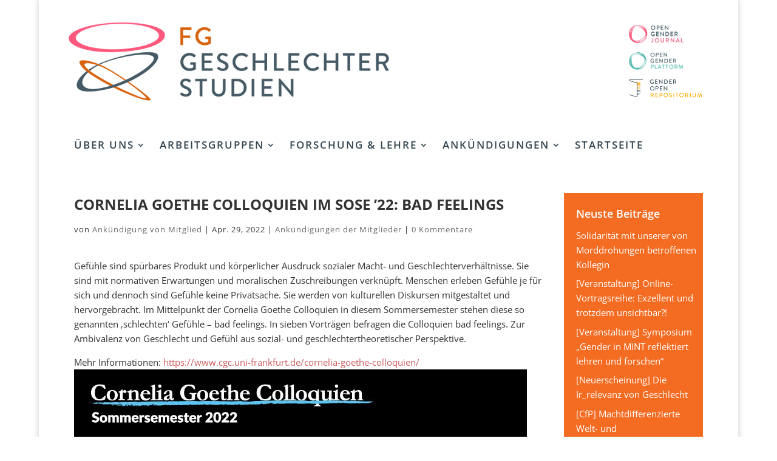

--- FILE ---
content_type: text/html; charset=UTF-8
request_url: https://www.fg-gender.de/cornelia-goethe-colloquien-im-sose-22-bad-feelings/
body_size: 6140
content:
<!DOCTYPE html><html lang="de"><head><meta charset="UTF-8" /><meta http-equiv="X-UA-Compatible" content="IE=edge"><link rel="pingback" href="https://www.fg-gender.de/xmlrpc.php" /> <script type="text/javascript">document.documentElement.className = 'js';</script> <link media="all" href="https://www.fg-gender.de/wp-content/cache/autoptimize/css/autoptimize_6820e5210454d0c435ba037f3df632d4.css" rel="stylesheet"><title>Cornelia Goethe Colloquien im SoSe &#8217;22: bad feelings | Fachgesellschaft Geschlechterstudien // Gender Studies Association</title><meta name='robots' content='max-image-preview:large' /><link rel="alternate" type="application/rss+xml" title="Fachgesellschaft Geschlechterstudien // Gender Studies Association &raquo; Feed" href="https://www.fg-gender.de/feed/" /><link rel="alternate" type="application/rss+xml" title="Fachgesellschaft Geschlechterstudien // Gender Studies Association &raquo; Kommentar-Feed" href="https://www.fg-gender.de/comments/feed/" /><link rel="alternate" type="application/rss+xml" title="Fachgesellschaft Geschlechterstudien // Gender Studies Association &raquo; Kommentar-Feed zu Cornelia Goethe Colloquien im SoSe &#8217;22: bad feelings" href="https://www.fg-gender.de/cornelia-goethe-colloquien-im-sose-22-bad-feelings/feed/" /><link rel="alternate" title="oEmbed (JSON)" type="application/json+oembed" href="https://www.fg-gender.de/wp-json/oembed/1.0/embed?url=https%3A%2F%2Fwww.fg-gender.de%2Fcornelia-goethe-colloquien-im-sose-22-bad-feelings%2F" /><link rel="alternate" title="oEmbed (XML)" type="text/xml+oembed" href="https://www.fg-gender.de/wp-json/oembed/1.0/embed?url=https%3A%2F%2Fwww.fg-gender.de%2Fcornelia-goethe-colloquien-im-sose-22-bad-feelings%2F&#038;format=xml" /><meta content="FG Gender Divi Child Theme v.1.0.0" name="generator"/> <script type="text/javascript" src="https://www.fg-gender.de/wp-includes/js/jquery/jquery.min.js?ver=3.7.1" id="jquery-core-js"></script> <script type="text/javascript" src="https://www.fg-gender.de/wp-includes/js/jquery/jquery-migrate.min.js?ver=3.4.1" id="jquery-migrate-js"></script> <script type="text/javascript" id="usp-js-before">usp_pro_submit_button = 1; usp_pro_success_form = 0; 
//# sourceURL=usp-js-before</script> <script type="text/javascript" src="https://www.fg-gender.de/wp-content/cache/autoptimize/js/autoptimize_single_10aa84bb5ff9dc8e83187f4528b9efff.js?ver=4.6" id="usp-js"></script> <script type="text/javascript" src="https://www.fg-gender.de/wp-content/plugins/usp-pro/js/parsley.min.js?ver=4.6" id="parsley-js"></script> <link rel="https://api.w.org/" href="https://www.fg-gender.de/wp-json/" /><link rel="alternate" title="JSON" type="application/json" href="https://www.fg-gender.de/wp-json/wp/v2/posts/8154" /><link rel="EditURI" type="application/rsd+xml" title="RSD" href="https://www.fg-gender.de/xmlrpc.php?rsd" /><meta name="generator" content="WordPress 6.9" /><link rel="canonical" href="https://www.fg-gender.de/cornelia-goethe-colloquien-im-sose-22-bad-feelings/" /><link rel='shortlink' href='https://www.fg-gender.de/?p=8154' /><meta name="viewport" content="width=device-width, initial-scale=1.0, maximum-scale=1.0, user-scalable=0" /><link rel="icon" href="https://www.fg-gender.de/wp-content/uploads/2018/08/logo-klein-150x150.png" sizes="32x32" /><link rel="icon" href="https://www.fg-gender.de/wp-content/uploads/2018/08/logo-klein.png" sizes="192x192" /><link rel="apple-touch-icon" href="https://www.fg-gender.de/wp-content/uploads/2018/08/logo-klein.png" /><meta name="msapplication-TileImage" content="https://www.fg-gender.de/wp-content/uploads/2018/08/logo-klein.png" /></head><body class="wp-singular post-template-default single single-post postid-8154 single-format-standard wp-theme-Divi wp-child-theme-FG-Gender-Divi-Child-Theme et-tb-has-template et-tb-has-header et_color_scheme_red et_button_left et_button_icon_visible et_pb_button_helper_class et_pb_footer_columns4 et_boxed_layout et_cover_background et_pb_gutter osx et_pb_gutters1 et_right_sidebar et_divi_theme et-db"><div id="page-container"><div id="et-boc" class="et-boc"><header class="et-l et-l--header"><div class="et_builder_inner_content et_pb_gutters3"><div class="et_pb_section et_pb_section_0_tb_header et_section_regular et_pb_section--with-menu" ><div class="et_pb_row et_pb_row_0_tb_header"><div class="et_pb_column et_pb_column_2_3 et_pb_column_0_tb_header  et_pb_css_mix_blend_mode_passthrough"><div class="et_pb_module et_pb_image et_pb_image_0_tb_header"> <a href="https://www.fg-gender.de/"><span class="et_pb_image_wrap "><img fetchpriority="high" decoding="async" width="685" height="279" src="https://www.fg-gender.de/wp-content/uploads/2020/12/fg_gender_logo.png" alt="" title="fg_gender_logo" srcset="https://www.fg-gender.de/wp-content/uploads/2020/12/fg_gender_logo.png 685w, https://www.fg-gender.de/wp-content/uploads/2020/12/fg_gender_logo-480x196.png 480w" sizes="(min-width: 0px) and (max-width: 480px) 480px, (min-width: 481px) 685px, 100vw" class="wp-image-6654" /></span></a></div></div><div class="et_pb_column et_pb_column_1_3 et_pb_column_1_tb_header  et_pb_css_mix_blend_mode_passthrough et-last-child"><div class="et_pb_module et_pb_image et_pb_image_1_tb_header no_print"> <a href="https://opengenderjournal.de" target="_blank"><span class="et_pb_image_wrap "><img decoding="async" width="480" height="158" src="https://www.fg-gender.de/wp-content/uploads/2020/07/ogj_logo.png" alt="" title="ogj_logo" srcset="https://www.fg-gender.de/wp-content/uploads/2020/07/ogj_logo.png 480w, https://www.fg-gender.de/wp-content/uploads/2020/07/ogj_logo-300x99.png 300w" sizes="(max-width: 480px) 100vw, 480px" class="wp-image-5240" /></span></a></div><div class="et_pb_module et_pb_image et_pb_image_2_tb_header no_print"> <a href="https://opengenderplatform.de" target="_blank"><span class="et_pb_image_wrap "><img decoding="async" width="480" height="154" src="https://www.fg-gender.de/wp-content/uploads/2020/05/opg_logo.png" alt="" title="opg_logo" srcset="https://www.fg-gender.de/wp-content/uploads/2020/05/opg_logo.png 480w, https://www.fg-gender.de/wp-content/uploads/2020/05/opg_logo-300x96.png 300w" sizes="(max-width: 480px) 100vw, 480px" class="wp-image-5238" /></span></a></div><div class="et_pb_module et_pb_image et_pb_image_3_tb_header no_print"> <a href="https://www.genderopen.de" target="_blank"><span class="et_pb_image_wrap "><img decoding="async" width="480" height="122" src="https://www.fg-gender.de/wp-content/uploads/2020/05/gor_logo.png" alt="" title="gor_logo" srcset="https://www.fg-gender.de/wp-content/uploads/2020/05/gor_logo.png 480w, https://www.fg-gender.de/wp-content/uploads/2020/05/gor_logo-300x76.png 300w" sizes="(max-width: 480px) 100vw, 480px" class="wp-image-5239" /></span></a></div></div></div><div class="et_pb_row et_pb_row_1_tb_header no_print et_pb_row--with-menu"><div class="et_pb_column et_pb_column_4_4 et_pb_column_2_tb_header  et_pb_css_mix_blend_mode_passthrough et-last-child et_pb_column--with-menu"><div class="et_pb_module et_pb_menu et_pb_menu_0_tb_header et_pb_bg_layout_light  et_pb_text_align_left et_dropdown_animation_fade et_pb_menu--without-logo et_pb_menu--style-left_aligned"><div class="et_pb_menu_inner_container clearfix"><div class="et_pb_menu__wrap"><div class="et_pb_menu__menu"><nav class="et-menu-nav"><ul id="menu-hauptmenue" class="et-menu nav"><li class="et_pb_menu_page_id-14990 menu-item menu-item-type-custom menu-item-object-custom menu-item-has-children menu-item-14990"><a href="#">Über uns</a><ul class="sub-menu"><li class="et_pb_menu_page_id-117 menu-item menu-item-type-post_type menu-item-object-page menu-item-2470"><a href="https://www.fg-gender.de/ziele/">Ziele</a></li><li class="et_pb_menu_page_id-121 menu-item menu-item-type-post_type menu-item-object-page menu-item-2472"><a href="https://www.fg-gender.de/mitgliederversammlungen/vorstand/">Vorstand</a></li><li class="et_pb_menu_page_id-305 menu-item menu-item-type-post_type menu-item-object-page menu-item-2471"><a href="https://www.fg-gender.de/satzung/">Satzung</a></li><li class="et_pb_menu_page_id-688 menu-item menu-item-type-post_type menu-item-object-page menu-item-2475"><a href="https://www.fg-gender.de/mitgliederversammlungen/">Rundbriefe und Protokolle</a></li><li class="et_pb_menu_page_id-40 menu-item menu-item-type-post_type menu-item-object-page menu-item-2493"><a href="https://www.fg-gender.de/kontakt/">Kontakt</a></li></ul></li><li class="et_pb_menu_page_id-1558 menu-item menu-item-type-post_type menu-item-object-page menu-item-has-children menu-item-2485"><a href="https://www.fg-gender.de/arbeitsgruppen/">Arbeitsgruppen</a><ul class="sub-menu"><li class="et_pb_menu_page_id-6531 menu-item menu-item-type-post_type menu-item-object-page menu-item-6536"><a href="https://www.fg-gender.de/arbeitsgruppen/genau-t/">GENAU*T</a></li><li class="et_pb_menu_page_id-7143 menu-item menu-item-type-post_type menu-item-object-page menu-item-7146"><a href="https://www.fg-gender.de/arbeitsgruppen/digital/">DIG*IT*AL</a></li><li class="et_pb_menu_page_id-6567 menu-item menu-item-type-post_type menu-item-object-page menu-item-6571"><a href="https://www.fg-gender.de/arbeitsgruppen/open-digital-gender-studies/">Open Digital Gender Studies</a></li><li class="et_pb_menu_page_id-7754 menu-item menu-item-type-post_type menu-item-object-page menu-item-7758"><a href="https://www.fg-gender.de/arbeitsgruppen/kritische-jungen-maenner-und-maennlichkeitsforschung/">AG Kritische Jungen*-, Männer*- und Männlichkeitsforschung</a></li><li class="et_pb_menu_page_id-2148 menu-item menu-item-type-post_type menu-item-object-page menu-item-2486"><a href="https://www.fg-gender.de/arbeitsgruppen/selbstverstandnis/">Selbstverständnis</a></li><li class="et_pb_menu_page_id-6573 menu-item menu-item-type-post_type menu-item-object-page menu-item-6577"><a href="https://www.fg-gender.de/arbeitsgruppen/trans-inter-studies/">Trans* Inter* Studies</a></li><li class="et_pb_menu_page_id-7752 menu-item menu-item-type-post_type menu-item-object-page menu-item-7757"><a href="https://www.fg-gender.de/arbeitsgruppen/ag-queering-visuelle-kulturen-intermedialitaet/">Queering: Visuelle Kulturen &#038; Intermedialität</a></li><li class="et_pb_menu_page_id-3517 menu-item menu-item-type-post_type menu-item-object-page menu-item-3522"><a href="https://www.fg-gender.de/arbeitsgruppen/ehemalige-arbeitsgruppen/">Ehemalige Arbeitsgruppen</a></li></ul></li><li class="et_pb_menu_page_id-3500 menu-item menu-item-type-post_type menu-item-object-page menu-item-has-children menu-item-3503"><a href="https://www.fg-gender.de/forschung-lehre/">Forschung &#038; Lehre</a><ul class="sub-menu"><li class="et_pb_menu_page_id-127 menu-item menu-item-type-post_type menu-item-object-page menu-item-3507"><a href="https://www.fg-gender.de/forschung-lehre/forschungsprojekte/">Forschungsprojekte</a></li><li class="et_pb_menu_page_id-3459 menu-item menu-item-type-post_type menu-item-object-page menu-item-3504"><a href="https://www.fg-gender.de/?page_id=3459">Promotionsprojekte</a></li><li class="et_pb_menu_page_id-136 menu-item menu-item-type-post_type menu-item-object-page menu-item-2491"><a href="https://www.fg-gender.de/forschung-lehre/lehre/">Lehre</a></li></ul></li><li class="et_pb_menu_page_id-6582 menu-item menu-item-type-post_type menu-item-object-page menu-item-has-children menu-item-6587"><a href="https://www.fg-gender.de/ankuendigungen/">Ankündigungen</a><ul class="sub-menu"><li class="et_pb_menu_page_id-6588 menu-item menu-item-type-post_type menu-item-object-page menu-item-6593"><a href="https://www.fg-gender.de/ankuendigungen/mitglieder/">der Mitglieder</a></li><li class="et_pb_menu_page_id-6594 menu-item menu-item-type-post_type menu-item-object-page menu-item-6598"><a href="https://www.fg-gender.de/ankuendigungen/vorstand/">des Vorstands</a></li><li class="et_pb_menu_page_id-6601 menu-item menu-item-type-post_type menu-item-object-page menu-item-6606"><a href="https://www.fg-gender.de/ankuendigungen/arbeitsgruppen/">der Arbeitsgruppen</a></li><li class="et_pb_menu_page_id-5020 menu-item menu-item-type-post_type menu-item-object-page menu-item-5222"><a href="https://www.fg-gender.de/ankuendigungen/eingeben/">Ankündigung eingeben</a></li></ul></li><li class="et_pb_menu_page_id-home menu-item menu-item-type-post_type menu-item-object-page menu-item-home menu-item-14995"><a href="https://www.fg-gender.de/">Startseite</a></li></ul></nav></div><div class="et_mobile_nav_menu"><div class="mobile_nav closed"> <span class="mobile_menu_bar"></span></div></div></div></div></div></div></div></div><div class="et_pb_section et_pb_section_1_tb_header no_print et_section_regular et_pb_section--with-menu" ><div class="et_pb_row et_pb_row_2_tb_header et_pb_row--with-menu"><div class="et_pb_column et_pb_column_4_4 et_pb_column_3_tb_header  et_pb_css_mix_blend_mode_passthrough et-last-child et_pb_column--with-menu"><div class="et_pb_module et_pb_menu et_pb_menu_1_tb_header et_pb_bg_layout_light  et_pb_text_align_left et_dropdown_animation_fade et_pb_menu--with-logo et_pb_menu--style-left_aligned"><div class="et_pb_menu_inner_container clearfix"><div class="et_pb_menu__logo-wrap"><div class="et_pb_menu__logo"> <a href="https://www.fg-gender.de" ><img decoding="async" width="685" height="279" src="https://www.fg-gender.de/wp-content/uploads/2020/12/fg_gender_logo.png" alt="" srcset="https://www.fg-gender.de/wp-content/uploads/2020/12/fg_gender_logo.png 685w, https://www.fg-gender.de/wp-content/uploads/2020/12/fg_gender_logo-480x196.png 480w" sizes="(min-width: 0px) and (max-width: 480px) 480px, (min-width: 481px) 685px, 100vw" class="wp-image-6654" /></a></div></div><div class="et_pb_menu__wrap"><div class="et_pb_menu__menu"><nav class="et-menu-nav"><ul id="menu-hauptmenue-1" class="et-menu nav"><li class="et_pb_menu_page_id-14990 menu-item menu-item-type-custom menu-item-object-custom menu-item-has-children menu-item-14990"><a href="#">Über uns</a><ul class="sub-menu"><li class="et_pb_menu_page_id-117 menu-item menu-item-type-post_type menu-item-object-page menu-item-2470"><a href="https://www.fg-gender.de/ziele/">Ziele</a></li><li class="et_pb_menu_page_id-121 menu-item menu-item-type-post_type menu-item-object-page menu-item-2472"><a href="https://www.fg-gender.de/mitgliederversammlungen/vorstand/">Vorstand</a></li><li class="et_pb_menu_page_id-305 menu-item menu-item-type-post_type menu-item-object-page menu-item-2471"><a href="https://www.fg-gender.de/satzung/">Satzung</a></li><li class="et_pb_menu_page_id-688 menu-item menu-item-type-post_type menu-item-object-page menu-item-2475"><a href="https://www.fg-gender.de/mitgliederversammlungen/">Rundbriefe und Protokolle</a></li><li class="et_pb_menu_page_id-40 menu-item menu-item-type-post_type menu-item-object-page menu-item-2493"><a href="https://www.fg-gender.de/kontakt/">Kontakt</a></li></ul></li><li class="et_pb_menu_page_id-1558 menu-item menu-item-type-post_type menu-item-object-page menu-item-has-children menu-item-2485"><a href="https://www.fg-gender.de/arbeitsgruppen/">Arbeitsgruppen</a><ul class="sub-menu"><li class="et_pb_menu_page_id-6531 menu-item menu-item-type-post_type menu-item-object-page menu-item-6536"><a href="https://www.fg-gender.de/arbeitsgruppen/genau-t/">GENAU*T</a></li><li class="et_pb_menu_page_id-7143 menu-item menu-item-type-post_type menu-item-object-page menu-item-7146"><a href="https://www.fg-gender.de/arbeitsgruppen/digital/">DIG*IT*AL</a></li><li class="et_pb_menu_page_id-6567 menu-item menu-item-type-post_type menu-item-object-page menu-item-6571"><a href="https://www.fg-gender.de/arbeitsgruppen/open-digital-gender-studies/">Open Digital Gender Studies</a></li><li class="et_pb_menu_page_id-7754 menu-item menu-item-type-post_type menu-item-object-page menu-item-7758"><a href="https://www.fg-gender.de/arbeitsgruppen/kritische-jungen-maenner-und-maennlichkeitsforschung/">AG Kritische Jungen*-, Männer*- und Männlichkeitsforschung</a></li><li class="et_pb_menu_page_id-2148 menu-item menu-item-type-post_type menu-item-object-page menu-item-2486"><a href="https://www.fg-gender.de/arbeitsgruppen/selbstverstandnis/">Selbstverständnis</a></li><li class="et_pb_menu_page_id-6573 menu-item menu-item-type-post_type menu-item-object-page menu-item-6577"><a href="https://www.fg-gender.de/arbeitsgruppen/trans-inter-studies/">Trans* Inter* Studies</a></li><li class="et_pb_menu_page_id-7752 menu-item menu-item-type-post_type menu-item-object-page menu-item-7757"><a href="https://www.fg-gender.de/arbeitsgruppen/ag-queering-visuelle-kulturen-intermedialitaet/">Queering: Visuelle Kulturen &#038; Intermedialität</a></li><li class="et_pb_menu_page_id-3517 menu-item menu-item-type-post_type menu-item-object-page menu-item-3522"><a href="https://www.fg-gender.de/arbeitsgruppen/ehemalige-arbeitsgruppen/">Ehemalige Arbeitsgruppen</a></li></ul></li><li class="et_pb_menu_page_id-3500 menu-item menu-item-type-post_type menu-item-object-page menu-item-has-children menu-item-3503"><a href="https://www.fg-gender.de/forschung-lehre/">Forschung &#038; Lehre</a><ul class="sub-menu"><li class="et_pb_menu_page_id-127 menu-item menu-item-type-post_type menu-item-object-page menu-item-3507"><a href="https://www.fg-gender.de/forschung-lehre/forschungsprojekte/">Forschungsprojekte</a></li><li class="et_pb_menu_page_id-3459 menu-item menu-item-type-post_type menu-item-object-page menu-item-3504"><a href="https://www.fg-gender.de/?page_id=3459">Promotionsprojekte</a></li><li class="et_pb_menu_page_id-136 menu-item menu-item-type-post_type menu-item-object-page menu-item-2491"><a href="https://www.fg-gender.de/forschung-lehre/lehre/">Lehre</a></li></ul></li><li class="et_pb_menu_page_id-6582 menu-item menu-item-type-post_type menu-item-object-page menu-item-has-children menu-item-6587"><a href="https://www.fg-gender.de/ankuendigungen/">Ankündigungen</a><ul class="sub-menu"><li class="et_pb_menu_page_id-6588 menu-item menu-item-type-post_type menu-item-object-page menu-item-6593"><a href="https://www.fg-gender.de/ankuendigungen/mitglieder/">der Mitglieder</a></li><li class="et_pb_menu_page_id-6594 menu-item menu-item-type-post_type menu-item-object-page menu-item-6598"><a href="https://www.fg-gender.de/ankuendigungen/vorstand/">des Vorstands</a></li><li class="et_pb_menu_page_id-6601 menu-item menu-item-type-post_type menu-item-object-page menu-item-6606"><a href="https://www.fg-gender.de/ankuendigungen/arbeitsgruppen/">der Arbeitsgruppen</a></li><li class="et_pb_menu_page_id-5020 menu-item menu-item-type-post_type menu-item-object-page menu-item-5222"><a href="https://www.fg-gender.de/ankuendigungen/eingeben/">Ankündigung eingeben</a></li></ul></li><li class="et_pb_menu_page_id-home menu-item menu-item-type-post_type menu-item-object-page menu-item-home menu-item-14995"><a href="https://www.fg-gender.de/">Startseite</a></li></ul></nav></div><div class="et_mobile_nav_menu"><div class="mobile_nav closed"> <span class="mobile_menu_bar"></span></div></div></div></div></div></div></div></div></div></header><div id="et-main-area"><div id="main-content"><div class="container"><div id="content-area" class="clearfix"><div id="left-area"><article id="post-8154" class="et_pb_post post-8154 post type-post status-publish format-standard hentry category-ankuendigungen-mitglieder"><div class="et_post_meta_wrapper"><h1 class="entry-title">Cornelia Goethe Colloquien im SoSe &#8217;22: bad feelings</h1><p class="post-meta"> von <span class="author vcard"><a href="https://www.fg-gender.de/author/usercontent/" title="Beiträge von Ankündigung von Mitglied" rel="author">Ankündigung von Mitglied</a></span> | <span class="published">Apr. 29, 2022</span> | <a href="https://www.fg-gender.de/kategorie/ankuendigungen-mitglieder/" rel="category tag">Ankündigungen der Mitglieder</a> | <span class="comments-number"><a href="https://www.fg-gender.de/cornelia-goethe-colloquien-im-sose-22-bad-feelings/#respond">0 Kommentare</a></span></p></div><div class="entry-content"><p>Gefühle sind spürbares Produkt und körperlicher Ausdruck sozialer Macht- und Geschlechterverhältnisse. Sie sind mit normativen Erwartungen und moralischen Zuschreibungen verknüpft. Menschen erleben Gefühle je für sich und dennoch sind Gefühle keine Privatsache. Sie werden von kulturellen Diskursen mitgestaltet und hervorgebracht. Im Mittelpunkt der Cornelia Goethe Colloquien in diesem Sommersemester stehen diese so genannten ‚schlechten‘ Gefühle – bad feelings. In sieben Vorträgen befragen die Colloquien bad feelings. Zur Ambivalenz von Geschlecht und Gefühl aus sozial- und geschlechtertheoretischer Perspektive.</p><p>Mehr Informationen: <a href="https://www.cgc.uni-frankfurt.de/cornelia-goethe-colloquien/">https://www.cgc.uni-frankfurt.de/cornelia-goethe-colloquien/</a></p><div class="usp-images-wrap"><span class="usp-image-wrap"><a href="https://www.fg-gender.de/wp-content/uploads/2022/04/2022-04-26_6267f86339050_Booklet_SoSe_2022_e06_web-2.pdf" class="lightbox" rel="lightbox" title=""><img decoding="async" id="usp-attach-id-8155" class="usp-image" src="https://www.fg-gender.de/wp-content/uploads/2022/04/2022-04-26_6267f86339050_Booklet_SoSe_2022_e06_web-2-pdf.jpg" width="746" height="1058" /></a></span></div></div><div class="et_post_meta_wrapper"></div></article></div><div id="sidebar"><div id="recent-posts-5" class="et_pb_widget widget_recent_entries"><h4 class="widgettitle">Neuste Beiträge</h4><ul><li> <a href="https://www.fg-gender.de/15097-2/">Solidarität mit unserer von Morddrohungen betroffenen Kollegin</a></li><li> <a href="https://www.fg-gender.de/veranstaltung-online-vortragsreihe-exzellent-und-trotzdem-unsichtbar/">[Veranstaltung] Online-Vortragsreihe: Exzellent und trotzdem unsichtbar?!</a></li><li> <a href="https://www.fg-gender.de/veranstaltung-symposium-gender-in-mint-reflektiert-lehren-und-forschen-2/">[Veranstaltung] Symposium &#8222;Gender in MINT reflektiert lehren und forschen&#8220;</a></li><li> <a href="https://www.fg-gender.de/neuerscheinung-die-ir_relevanz-von-geschlecht/">[Neuerscheinung] Die Ir_relevanz von Geschlecht</a></li><li> <a href="https://www.fg-gender.de/cfp-machtdi%ef%ac%80erenzierte-welt-und-wissensverhaeltnisse-irritieren/">[CfP] Machtdiﬀerenzierte Welt- und Wissensverhältnisse irritieren</a></li></ul></div><div id="search-7" class="et_pb_widget widget_search"><form role="search" method="get" id="searchform" class="searchform" action="https://www.fg-gender.de/"><div> <label class="screen-reader-text" for="s">Suche nach:</label> <input type="text" value="" name="s" id="s" /> <input type="submit" id="searchsubmit" value="Suchen" /></div></form></div><div id="rss-5" class="et_pb_widget widget_rss"><h4 class="widgettitle"><a class="rsswidget rss-widget-feed" href="https://opengenderjournal.de/gateway/plugin/WebFeedGatewayPlugin/atom"><img class="rss-widget-icon" style="border:0" width="14" height="14" src="https://www.fg-gender.de/wp-includes/images/rss.png" alt="RSS" /></a> <a class="rsswidget rss-widget-title" href="https://opengenderjournal.de/">Open Gender Journal</a></h4><ul><li><a class='rsswidget' href='https://opengenderjournal.de/article/view/427'>Gender und sexuelle Diversität in der Literatur- und Mediendidaktik. Normkritik aus didaktischer Perspektive</a> <cite>Jennifer Witte</cite></li><li><a class='rsswidget' href='https://opengenderjournal.de/article/view/404'>Grenzen der Freiheit. Wie Geschlecht über Sicherheit bestimmt</a> <cite>Michaela Maria Hintermayr</cite></li><li><a class='rsswidget' href='https://opengenderjournal.de/article/view/377'>Membran</a> <cite>Agnes Lammert</cite></li></ul></div><div id="tag_cloud-7" class="et_pb_widget widget_tag_cloud"><h4 class="widgettitle">Schlagwörter</h4><div class="tagcloud"><a href="https://www.fg-gender.de/stichwort/4genderstudies/" class="tag-cloud-link tag-link-25 tag-link-position-1" style="font-size: 22pt;" aria-label="#4genderstudies (2 Einträge)">#4genderstudies</a> <a href="https://www.fg-gender.de/stichwort/afd/" class="tag-cloud-link tag-link-52 tag-link-position-2" style="font-size: 8pt;" aria-label="AfD (1 Eintrag)">AfD</a> <a href="https://www.fg-gender.de/stichwort/flinta/" class="tag-cloud-link tag-link-73 tag-link-position-3" style="font-size: 8pt;" aria-label="FLINTA* (1 Eintrag)">FLINTA*</a> <a href="https://www.fg-gender.de/stichwort/gender-studies/" class="tag-cloud-link tag-link-53 tag-link-position-4" style="font-size: 8pt;" aria-label="Gender Studies (1 Eintrag)">Gender Studies</a> <a href="https://www.fg-gender.de/stichwort/gewalt/" class="tag-cloud-link tag-link-72 tag-link-position-5" style="font-size: 8pt;" aria-label="Gewalt (1 Eintrag)">Gewalt</a> <a href="https://www.fg-gender.de/stichwort/protest/" class="tag-cloud-link tag-link-54 tag-link-position-6" style="font-size: 8pt;" aria-label="Protest (1 Eintrag)">Protest</a> <a href="https://www.fg-gender.de/stichwort/violence/" class="tag-cloud-link tag-link-71 tag-link-position-7" style="font-size: 8pt;" aria-label="violence (1 Eintrag)">violence</a> <a href="https://www.fg-gender.de/stichwort/wissenschaftstag/" class="tag-cloud-link tag-link-26 tag-link-position-8" style="font-size: 22pt;" aria-label="Wissenschaftstag (2 Einträge)">Wissenschaftstag</a></div></div><div id="text-10" class="et_pb_widget widget_text"><h4 class="widgettitle">Hinweis</h4><div class="textwidget"><p>Die Fachgesellschaft veröffentlicht auf ihrer Website auch Hinweise der Arbeitsgruppen und der Initiativen innerhalb der FG. Deshalb spiegeln die Hinweise nicht notwendigerweise Positionen oder Ziele der Fachgesellschaft wider.</p></div></div></div></div></div></div><footer id="main-footer"><div class="container"><div id="footer-widgets" class="clearfix"><div class="footer-widget"></div><div class="footer-widget"></div><div class="footer-widget"></div><div class="footer-widget"></div></div></div><div id="et-footer-nav"><div class="container"><ul id="menu-seitenmenue" class="bottom-nav"><li id="menu-item-14879" class="menu-item menu-item-type-custom menu-item-object-custom menu-item-home menu-item-14879"><a href="https://www.fg-gender.de/">Startseite</a></li><li id="menu-item-2526" class="menu-item menu-item-type-post_type menu-item-object-page menu-item-2526"><a href="https://www.fg-gender.de/kontakt/">Kontakt</a></li><li id="menu-item-2527" class="menu-item menu-item-type-post_type menu-item-object-page menu-item-2527"><a href="https://www.fg-gender.de/links/">Links</a></li><li id="menu-item-5226" class="menu-item menu-item-type-post_type menu-item-object-page menu-item-5226"><a href="https://www.fg-gender.de/ankuendigungen/vorstand/presse/">Presse</a></li><li id="menu-item-2525" class="menu-item menu-item-type-post_type menu-item-object-page menu-item-2525"><a href="https://www.fg-gender.de/impressum/">Impressum</a></li><li id="menu-item-3356" class="menu-item menu-item-type-post_type menu-item-object-page menu-item-3356"><a href="https://www.fg-gender.de/satzung/datenschutz/">Datenschutz</a></li></ul></div></div><div id="footer-bottom"><div class="container clearfix"><div id="footer-info">© Fachgesellschaft Geschlechterstudien // Gender Studies Association</div></div></div></footer></div></div></div> <script type="speculationrules">{"prefetch":[{"source":"document","where":{"and":[{"href_matches":"/*"},{"not":{"href_matches":["/wp-*.php","/wp-admin/*","/wp-content/uploads/*","/wp-content/*","/wp-content/plugins/*","/wp-content/themes/FG-Gender-Divi-Child-Theme/*","/wp-content/themes/Divi/*","/*\\?(.+)"]}},{"not":{"selector_matches":"a[rel~=\"nofollow\"]"}},{"not":{"selector_matches":".no-prefetch, .no-prefetch a"}}]},"eagerness":"conservative"}]}</script> <script type="text/javascript" src="https://www.fg-gender.de/wp-content/cache/autoptimize/js/autoptimize_single_f4996128f4fd50f2e4b4cbcb6cdf243d.js?ver=1" id="script-js"></script> <script type="text/javascript" id="divi-custom-script-js-extra">var DIVI = {"item_count":"%d Item","items_count":"%d Items"};
var et_builder_utils_params = {"condition":{"diviTheme":true,"extraTheme":false},"scrollLocations":["app","top"],"builderScrollLocations":{"desktop":"app","tablet":"app","phone":"app"},"onloadScrollLocation":"app","builderType":"fe"};
var et_frontend_scripts = {"builderCssContainerPrefix":"#et-boc","builderCssLayoutPrefix":"#et-boc .et-l"};
var et_pb_custom = {"ajaxurl":"https://www.fg-gender.de/wp-admin/admin-ajax.php","images_uri":"https://www.fg-gender.de/wp-content/themes/Divi/images","builder_images_uri":"https://www.fg-gender.de/wp-content/themes/Divi/includes/builder/images","et_frontend_nonce":"a501a0bcfa","subscription_failed":"Bitte \u00fcberpr\u00fcfen Sie die Felder unten aus, um sicherzustellen, dass Sie die richtigen Informationen eingegeben.","et_ab_log_nonce":"486f4d91e8","fill_message":"Bitte f\u00fcllen Sie die folgenden Felder aus:","contact_error_message":"Bitte folgende Fehler beheben:","invalid":"Ung\u00fcltige E-Mail","captcha":"Captcha","prev":"Vorherige","previous":"Vorherige","next":"Weiter","wrong_captcha":"Sie haben die falsche Zahl im Captcha eingegeben.","wrong_checkbox":"Kontrollk\u00e4stchen","ignore_waypoints":"no","is_divi_theme_used":"1","widget_search_selector":".widget_search","ab_tests":[],"is_ab_testing_active":"","page_id":"8154","unique_test_id":"","ab_bounce_rate":"5","is_cache_plugin_active":"yes","is_shortcode_tracking":"","tinymce_uri":"https://www.fg-gender.de/wp-content/themes/Divi/includes/builder/frontend-builder/assets/vendors","accent_color":"#fe587d","waypoints_options":[]};
var et_pb_box_shadow_elements = [];
//# sourceURL=divi-custom-script-js-extra</script> <script type="text/javascript" src="https://www.fg-gender.de/wp-content/themes/Divi/js/scripts.min.js?ver=4.27.4" id="divi-custom-script-js"></script> <script type="text/javascript" src="https://www.fg-gender.de/wp-content/cache/autoptimize/js/autoptimize_single_fa07f10043b891dacdb82f26fd2b42bc.js?ver=4.27.4" id="fitvids-js"></script> <script type="text/javascript" src="https://www.fg-gender.de/wp-content/cache/autoptimize/js/autoptimize_single_d71b75b2327258b1d01d50590c1f67ca.js?ver=4.27.4" id="et-core-common-js"></script> </body></html>